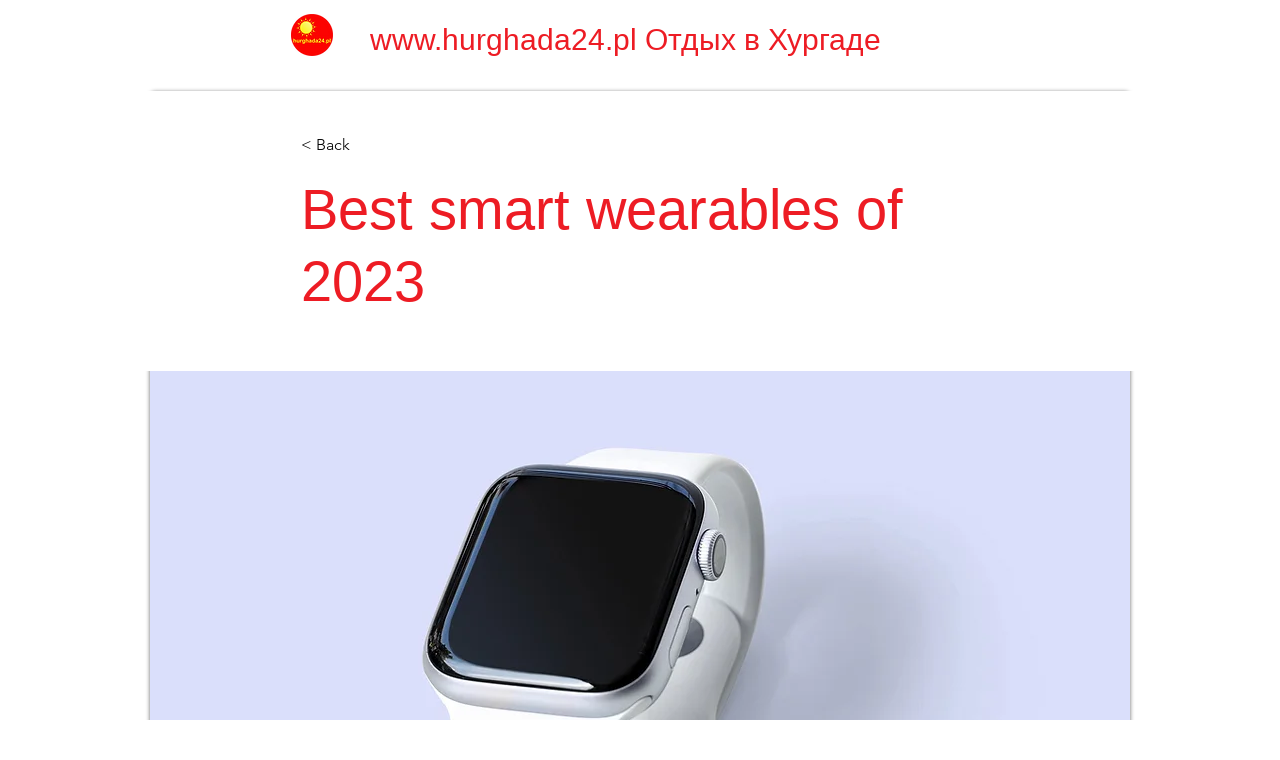

--- FILE ---
content_type: text/html; charset=utf-8
request_url: https://www.google.com/recaptcha/api2/aframe
body_size: 266
content:
<!DOCTYPE HTML><html><head><meta http-equiv="content-type" content="text/html; charset=UTF-8"></head><body><script nonce="ZPPs2iizYtBPhKgex1mAMA">/** Anti-fraud and anti-abuse applications only. See google.com/recaptcha */ try{var clients={'sodar':'https://pagead2.googlesyndication.com/pagead/sodar?'};window.addEventListener("message",function(a){try{if(a.source===window.parent){var b=JSON.parse(a.data);var c=clients[b['id']];if(c){var d=document.createElement('img');d.src=c+b['params']+'&rc='+(localStorage.getItem("rc::a")?sessionStorage.getItem("rc::b"):"");window.document.body.appendChild(d);sessionStorage.setItem("rc::e",parseInt(sessionStorage.getItem("rc::e")||0)+1);localStorage.setItem("rc::h",'1764026420397');}}}catch(b){}});window.parent.postMessage("_grecaptcha_ready", "*");}catch(b){}</script></body></html>